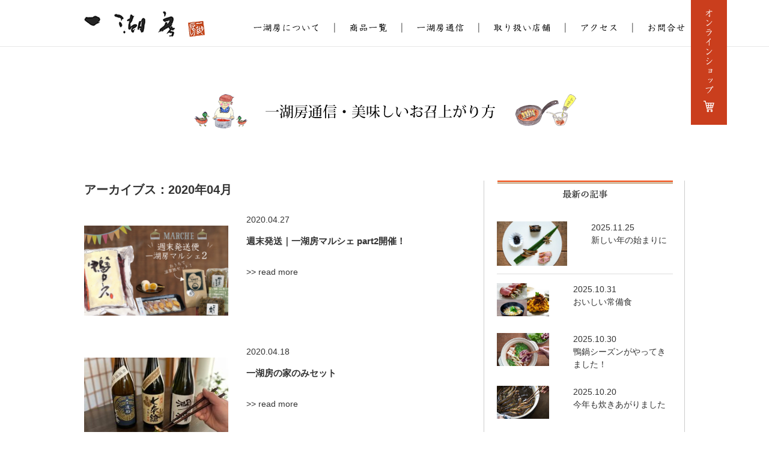

--- FILE ---
content_type: text/html; charset=UTF-8
request_url: https://www.ikkobou.com/recipe/2020/04
body_size: 5445
content:
<!DOCTYPE html>
<html lang="ja">
<head>
<meta charset="UTF-8">
<meta http-equiv="X-UA-Compatible" content="IE=edge">
<title>4月, 2020 | 一湖房</title>
<meta name="viewport" content="width=device-width,initial-scale=1.0">

<link rel="stylesheet" type="text/css" href="https://www.ikkobou.com/cms/wp-content/themes/ikkobou2016/style.css">


<!-- All in One SEO Pack 2.3.11 by Michael Torbert of Semper Fi Web Design[117,139] -->
<meta name="robots" content="noindex,follow" />

<link rel="canonical" href="https://www.ikkobou.com/recipe/2020/04" />
			<script>
			(function(i,s,o,g,r,a,m){i['GoogleAnalyticsObject']=r;i[r]=i[r]||function(){
			(i[r].q=i[r].q||[]).push(arguments)},i[r].l=1*new Date();a=s.createElement(o),
			m=s.getElementsByTagName(o)[0];a.async=1;a.src=g;m.parentNode.insertBefore(a,m)
			})(window,document,'script','//www.google-analytics.com/analytics.js','ga');

			ga('create', 'G-0LY9SH46LD', 'auto');
			
			ga('send', 'pageview');
			</script>
<!-- /all in one seo pack -->
		<script type="text/javascript">
			window._wpemojiSettings = {"baseUrl":"https:\/\/s.w.org\/images\/core\/emoji\/72x72\/","ext":".png","source":{"concatemoji":"https:\/\/www.ikkobou.com\/cms\/wp-includes\/js\/wp-emoji-release.min.js?ver=4.5.10"}};
			!function(a,b,c){function d(a){var c,d,e,f=b.createElement("canvas"),g=f.getContext&&f.getContext("2d"),h=String.fromCharCode;if(!g||!g.fillText)return!1;switch(g.textBaseline="top",g.font="600 32px Arial",a){case"flag":return g.fillText(h(55356,56806,55356,56826),0,0),f.toDataURL().length>3e3;case"diversity":return g.fillText(h(55356,57221),0,0),c=g.getImageData(16,16,1,1).data,d=c[0]+","+c[1]+","+c[2]+","+c[3],g.fillText(h(55356,57221,55356,57343),0,0),c=g.getImageData(16,16,1,1).data,e=c[0]+","+c[1]+","+c[2]+","+c[3],d!==e;case"simple":return g.fillText(h(55357,56835),0,0),0!==g.getImageData(16,16,1,1).data[0];case"unicode8":return g.fillText(h(55356,57135),0,0),0!==g.getImageData(16,16,1,1).data[0]}return!1}function e(a){var c=b.createElement("script");c.src=a,c.type="text/javascript",b.getElementsByTagName("head")[0].appendChild(c)}var f,g,h,i;for(i=Array("simple","flag","unicode8","diversity"),c.supports={everything:!0,everythingExceptFlag:!0},h=0;h<i.length;h++)c.supports[i[h]]=d(i[h]),c.supports.everything=c.supports.everything&&c.supports[i[h]],"flag"!==i[h]&&(c.supports.everythingExceptFlag=c.supports.everythingExceptFlag&&c.supports[i[h]]);c.supports.everythingExceptFlag=c.supports.everythingExceptFlag&&!c.supports.flag,c.DOMReady=!1,c.readyCallback=function(){c.DOMReady=!0},c.supports.everything||(g=function(){c.readyCallback()},b.addEventListener?(b.addEventListener("DOMContentLoaded",g,!1),a.addEventListener("load",g,!1)):(a.attachEvent("onload",g),b.attachEvent("onreadystatechange",function(){"complete"===b.readyState&&c.readyCallback()})),f=c.source||{},f.concatemoji?e(f.concatemoji):f.wpemoji&&f.twemoji&&(e(f.twemoji),e(f.wpemoji)))}(window,document,window._wpemojiSettings);
		</script>
		<style type="text/css">
img.wp-smiley,
img.emoji {
	display: inline !important;
	border: none !important;
	box-shadow: none !important;
	height: 1em !important;
	width: 1em !important;
	margin: 0 .07em !important;
	vertical-align: -0.1em !important;
	background: none !important;
	padding: 0 !important;
}
</style>
<script type='text/javascript' src='//ajax.googleapis.com/ajax/libs/jquery/1.11.3/jquery.min.js'></script>
<script type='text/javascript' src='//code.jquery.com/jquery-migrate-1.2.1.min.js'></script>
<link rel='https://api.w.org/' href='https://www.ikkobou.com/wp-json/' />
<!--[if lt IE 9]>
<script src="https://oss.maxcdn.com/libs/html5shiv/3.7.2/html5shiv.js" type="text/javascript"></script>
<script src="https://oss.maxcdn.com/libs/respond.js/1.4.2/respond.min.js" type="text/javascript"></script>
<![endif]-->

<script  src="https://www.ikkobou.com/cms/wp-content/themes/ikkobou2016/js/setting.js" language="javascript"></script>
<script type="text/javascript" src="//webfonts.sakura.ne.jp/js/sakura.js"></script> 
</head>

<body class="archive date elementor-default" id="top">
<div id="fb-root"></div>
<script>(function(d, s, id) {
  var js, fjs = d.getElementsByTagName(s)[0];
  if (d.getElementById(id)) return;
  js = d.createElement(s); js.id = id;
  js.src = "//connect.facebook.net/ja_JP/sdk.js#xfbml=1&version=v2.3";
  fjs.parentNode.insertBefore(js, fjs);
}(document, 'script', 'facebook-jssdk'));</script>
<div class="container">


<header>
<div class="wrap PC">
<h1><a href="https://www.ikkobou.com/" rel="home"><img src="https://www.ikkobou.com/cms/wp-content/themes/ikkobou2016/images/logo.png" alt="一湖房"/></a></h1>
<h2 class="headerFix"><a href="http://shop.ikkobou.com/" target="_blank"><img src="https://www.ikkobou.com/cms/wp-content/themes/ikkobou2016/images/btn_shop.png"  alt="一湖房オンラインショップ　ご購入はこちら"></a></h2>
<nav class="gNav">
<div class="menu-gnav-container"><ul id="menu-gnav" class="menu"><li id="menu-item-8" class="gNav01 menu-item menu-item-type-post_type menu-item-object-page menu-item-8"><a href="https://www.ikkobou.com/about">一湖房について</a></li>
<li id="menu-item-35" class="gNav02 menu-item menu-item-type-custom menu-item-object-custom menu-item-35"><a href="http://www.ikkobou.com/productall">商品紹介（オンラインショップ）</a></li>
<li id="menu-item-36" class="gNav03 menu-item menu-item-type-post_type menu-item-object-page menu-item-36"><a href="https://www.ikkobou.com/recipe">一湖房通信・お召上がり方</a></li>
<li id="menu-item-38" class="gNav04 menu-item menu-item-type-post_type menu-item-object-page menu-item-38"><a href="https://www.ikkobou.com/store">取り扱い店舗</a></li>
<li id="menu-item-37" class="gNav05 menu-item menu-item-type-post_type menu-item-object-page menu-item-37"><a href="https://www.ikkobou.com/access">店舗アクセス</a></li>
<li id="menu-item-42" class="gNav06 menu-item menu-item-type-post_type menu-item-object-page menu-item-42"><a href="https://www.ikkobou.com/contact">お問合わせ</a></li>
</ul></div></nav>
</div><!--wrap-->

<div id="SPmenu">
<h1><a href="https://www.ikkobou.com/" rel="home"><img src="https://www.ikkobou.com/cms/wp-content/themes/ikkobou2016/images/logo.png" alt="一湖房"/></a></h1>
<p class="shopBTN"><a href="http://shop.ikkobou.com/"></a></p>
<p class="menuBTN"></p>
<nav class="mNav">
<div class="menu-mnav-container"><ul id="menu-mnav" class="menu"><li id="menu-item-55" class="menu-item menu-item-type-custom menu-item-object-custom menu-item-home menu-item-55"><a href="http://www.ikkobou.com/">トップページ</a></li>
<li id="menu-item-56" class="menu-item menu-item-type-post_type menu-item-object-page menu-item-56"><a href="https://www.ikkobou.com/about">一湖房について</a></li>
<li id="menu-item-57" class="menu-item menu-item-type-custom menu-item-object-custom menu-item-57"><a href="http://shop.ikkobou.com/">商品紹介（オンラインショップ）</a></li>
<li id="menu-item-58" class="menu-item menu-item-type-post_type menu-item-object-page menu-item-58"><a href="https://www.ikkobou.com/recipe">一湖房通信・お召上がり方</a></li>
<li id="menu-item-59" class="menu-item menu-item-type-post_type menu-item-object-page menu-item-59"><a href="https://www.ikkobou.com/access">店舗アクセス</a></li>
<li id="menu-item-60" class="menu-item menu-item-type-post_type menu-item-object-page menu-item-60"><a href="https://www.ikkobou.com/store">取り扱い店舗</a></li>
<li id="menu-item-61" class="menu-item menu-item-type-post_type menu-item-object-page menu-item-61"><a href="https://www.ikkobou.com/policy">プライバシーポリシー</a></li>
<li id="menu-item-62" class="menu-item menu-item-type-post_type menu-item-object-page menu-item-62"><a href="https://www.ikkobou.com/company">会社概要</a></li>
<li id="menu-item-63" class="menu-item menu-item-type-post_type menu-item-object-page menu-item-63"><a href="https://www.ikkobou.com/contact">お問合わせ</a></li>
</ul></div></nav>

</div><!--SPmenu-->
</header>
<div class="contents category recipe">
<div class="lead">
<h1><img src="https://www.ikkobou.com/cms/wp-content/themes/ikkobou2016/images/ttl_recipe.png" alt="一湖房通信・美味しいお召上がり方" class="PC"><em class="SP">一湖房通信・美味しいお召上がり方</em></h1>
</div><!--lead-->

<div class="col2">
<main id="main">
<h1>アーカイブス：2020年04月</h1>


<div class="entries">
<dl>
<dt class="thumbnail"><a href="https://www.ikkobou.com/recipe/post02_202004271193"><img width="300" height="190" src="https://www.ikkobou.com/cms/wp-content/uploads/2020/04/mainimg54-300x190.png" class="attachment-post-thumbnail size-post-thumbnail wp-post-image" alt="mainimg54" srcset="https://www.ikkobou.com/cms/wp-content/uploads/2020/04/mainimg54-300x190.png 300w, https://www.ikkobou.com/cms/wp-content/uploads/2020/04/mainimg54.png 392w" sizes="(max-width: 300px) 100vw, 300px" /></a></dt>
<dd>
<p class="date">2020.04.27</p>
<p class="title"><a href="https://www.ikkobou.com/recipe/post02_202004271193">週末発送｜一湖房マルシェ part2開催！</a></p>
<p class="link"><a href="https://www.ikkobou.com/recipe/post02_202004271193">&gt;&gt; read more</a></p>
</dd>
</dl>
<!-- end .entries --></div>


<div class="entries">
<dl>
<dt class="thumbnail"><a href="https://www.ikkobou.com/recipe/post02_202004181179"><img width="300" height="190" src="https://www.ikkobou.com/cms/wp-content/uploads/2020/04/453c02596dd828e84c20505280cf63c1-300x190.jpg" class="attachment-post-thumbnail size-post-thumbnail wp-post-image" alt="あゆ・酒" /></a></dt>
<dd>
<p class="date">2020.04.18</p>
<p class="title"><a href="https://www.ikkobou.com/recipe/post02_202004181179">一湖房の家のみセット</a></p>
<p class="link"><a href="https://www.ikkobou.com/recipe/post02_202004181179">&gt;&gt; read more</a></p>
</dd>
</dl>
<!-- end .entries --></div>


<div class="entries">
<dl>
<dt class="thumbnail"><a href="https://www.ikkobou.com/recipe/post02_202004011163"><img width="300" height="190" src="https://www.ikkobou.com/cms/wp-content/uploads/2020/04/6ecd9a717486fd7a1c0ff5d8ac00a4f5-300x190.jpg" class="attachment-post-thumbnail size-post-thumbnail wp-post-image" alt="2020_4月の定期便" /></a></dt>
<dd>
<p class="date">2020.04.01</p>
<p class="title"><a href="https://www.ikkobou.com/recipe/post02_202004011163">【送料無料】一湖房の美味しい季節商品セット</a></p>
<p class="link"><a href="https://www.ikkobou.com/recipe/post02_202004011163">&gt;&gt; read more</a></p>
</dd>
</dl>
<!-- end .entries --></div>

<!-- end #main --></main>

<div id="secondary">

<div id="sidebox-new">
<!-- 新着記事 -->
<div class="sidebar-title"><img src="https://www.ikkobou.com/cms/wp-content/themes/ikkobou2016/images/sttl_newpost.png" alt="最新の記事"></div>
<ul class="newPost01">
<li>
<a href="https://www.ikkobou.com/recipe/post02_202511251744" title="新しい年の始まりに">
<dl>
<dt><img width="300" height="190" src="https://www.ikkobou.com/cms/wp-content/uploads/2024/10/DSC01638-3-300x190.jpg" class="attachment-post-thumbnail size-post-thumbnail wp-post-image" alt="DSC01638-3" /></dt>
<dd>
<em>2025.11.25</em>
新しい年の始まりに</dd>
</dl>
</a>
</li>
<li>
<a href="https://www.ikkobou.com/recipe/post02_202510312249" title="おいしい常備食">
<dl>
<dt><img width="300" height="190" src="https://www.ikkobou.com/cms/wp-content/uploads/2025/10/b00ce16ddd7305c82e6edc9b3313da72-300x190.jpg" class="attachment-post-thumbnail size-post-thumbnail wp-post-image" alt="2025冷凍詰合せセットA" /></dt>
<dd>
<em>2025.10.31</em>
おいしい常備食</dd>
</dl>
</a>
</li>
<li>
<a href="https://www.ikkobou.com/recipe/post02_202510302228" title="鴨鍋シーズンがやってきました！">
<dl>
<dt><img width="300" height="190" src="https://www.ikkobou.com/cms/wp-content/uploads/2025/10/DSC01602-3-300x190.jpg" class="attachment-post-thumbnail size-post-thumbnail wp-post-image" alt="DSC01602-3" /></dt>
<dd>
<em>2025.10.30</em>
鴨鍋シーズンがやってきました！</dd>
</dl>
</a>
</li>
<li>
<a href="https://www.ikkobou.com/recipe/post02_202510202233" title="今年も炊きあがりました">
<dl>
<dt><img width="300" height="190" src="https://www.ikkobou.com/cms/wp-content/uploads/2024/10/IMG_5959-2-300x190.jpg" class="attachment-post-thumbnail size-post-thumbnail wp-post-image" alt="IMG_5959-2" /></dt>
<dd>
<em>2025.10.20</em>
今年も炊きあがりました</dd>
</dl>
</a>
</li>
</ul>

<p class="more"><a href="/recipe">もっとみる</a></p>
</div><!--sidebox-new-->

<div class="sidebox">
<div id="categories-2" class="widget widget_categories"><h2>カテゴリー</h2>		<ul>
	<li class="cat-item cat-item-2"><a href="https://www.ikkobou.com/recipe/category/post02" >おすすめ商品</a>
</li>
	<li class="cat-item cat-item-9"><a href="https://www.ikkobou.com/recipe/category/post06" >一湖房の美味しい定期便｜季節商品</a>
</li>
	<li class="cat-item cat-item-8"><a href="https://www.ikkobou.com/recipe/category/post05" >一湖房通信</a>
</li>
	<li class="cat-item cat-item-3"><a href="https://www.ikkobou.com/recipe/category/post03" >催事情報</a>
</li>
	<li class="cat-item cat-item-1"><a href="https://www.ikkobou.com/recipe/category/post01" >美味しいお召上がり方</a>
</li>
		</ul>
</div></div>

<div class="sidebox">
<div id="archives-2" class="widget widget_archive"><h2>アーカイブス</h2>		<ul>
			<li><a href='https://www.ikkobou.com/recipe/2025/11'>2025年11月</a></li>
	<li><a href='https://www.ikkobou.com/recipe/2025/10'>2025年10月</a></li>
	<li><a href='https://www.ikkobou.com/recipe/2025/09'>2025年9月</a></li>
	<li><a href='https://www.ikkobou.com/recipe/2025/06'>2025年6月</a></li>
	<li><a href='https://www.ikkobou.com/recipe/2025/05'>2025年5月</a></li>
	<li><a href='https://www.ikkobou.com/recipe/2025/03'>2025年3月</a></li>
	<li><a href='https://www.ikkobou.com/recipe/2024/11'>2024年11月</a></li>
	<li><a href='https://www.ikkobou.com/recipe/2024/10'>2024年10月</a></li>
	<li><a href='https://www.ikkobou.com/recipe/2024/09'>2024年9月</a></li>
	<li><a href='https://www.ikkobou.com/recipe/2024/08'>2024年8月</a></li>
	<li><a href='https://www.ikkobou.com/recipe/2024/05'>2024年5月</a></li>
	<li><a href='https://www.ikkobou.com/recipe/2024/04'>2024年4月</a></li>
	<li><a href='https://www.ikkobou.com/recipe/2024/02'>2024年2月</a></li>
	<li><a href='https://www.ikkobou.com/recipe/2023/10'>2023年10月</a></li>
	<li><a href='https://www.ikkobou.com/recipe/2023/09'>2023年9月</a></li>
	<li><a href='https://www.ikkobou.com/recipe/2023/06'>2023年6月</a></li>
	<li><a href='https://www.ikkobou.com/recipe/2023/04'>2023年4月</a></li>
	<li><a href='https://www.ikkobou.com/recipe/2023/03'>2023年3月</a></li>
	<li><a href='https://www.ikkobou.com/recipe/2022/11'>2022年11月</a></li>
	<li><a href='https://www.ikkobou.com/recipe/2021/08'>2021年8月</a></li>
	<li><a href='https://www.ikkobou.com/recipe/2021/06'>2021年6月</a></li>
	<li><a href='https://www.ikkobou.com/recipe/2021/04'>2021年4月</a></li>
	<li><a href='https://www.ikkobou.com/recipe/2021/03'>2021年3月</a></li>
	<li><a href='https://www.ikkobou.com/recipe/2021/01'>2021年1月</a></li>
	<li><a href='https://www.ikkobou.com/recipe/2020/12'>2020年12月</a></li>
	<li><a href='https://www.ikkobou.com/recipe/2020/09'>2020年9月</a></li>
	<li><a href='https://www.ikkobou.com/recipe/2020/08'>2020年8月</a></li>
	<li><a href='https://www.ikkobou.com/recipe/2020/06'>2020年6月</a></li>
	<li><a href='https://www.ikkobou.com/recipe/2020/05'>2020年5月</a></li>
	<li><a href='https://www.ikkobou.com/recipe/2020/04'>2020年4月</a></li>
	<li><a href='https://www.ikkobou.com/recipe/2020/03'>2020年3月</a></li>
	<li><a href='https://www.ikkobou.com/recipe/2020/02'>2020年2月</a></li>
	<li><a href='https://www.ikkobou.com/recipe/2019/11'>2019年11月</a></li>
	<li><a href='https://www.ikkobou.com/recipe/2019/09'>2019年9月</a></li>
	<li><a href='https://www.ikkobou.com/recipe/2019/08'>2019年8月</a></li>
	<li><a href='https://www.ikkobou.com/recipe/2019/07'>2019年7月</a></li>
	<li><a href='https://www.ikkobou.com/recipe/2019/06'>2019年6月</a></li>
	<li><a href='https://www.ikkobou.com/recipe/2019/05'>2019年5月</a></li>
	<li><a href='https://www.ikkobou.com/recipe/2019/04'>2019年4月</a></li>
	<li><a href='https://www.ikkobou.com/recipe/2019/02'>2019年2月</a></li>
	<li><a href='https://www.ikkobou.com/recipe/2019/01'>2019年1月</a></li>
	<li><a href='https://www.ikkobou.com/recipe/2018/10'>2018年10月</a></li>
	<li><a href='https://www.ikkobou.com/recipe/2018/08'>2018年8月</a></li>
	<li><a href='https://www.ikkobou.com/recipe/2018/07'>2018年7月</a></li>
	<li><a href='https://www.ikkobou.com/recipe/2018/06'>2018年6月</a></li>
	<li><a href='https://www.ikkobou.com/recipe/2018/05'>2018年5月</a></li>
	<li><a href='https://www.ikkobou.com/recipe/2018/03'>2018年3月</a></li>
	<li><a href='https://www.ikkobou.com/recipe/2018/01'>2018年1月</a></li>
	<li><a href='https://www.ikkobou.com/recipe/2017/11'>2017年11月</a></li>
	<li><a href='https://www.ikkobou.com/recipe/2017/09'>2017年9月</a></li>
	<li><a href='https://www.ikkobou.com/recipe/2017/07'>2017年7月</a></li>
	<li><a href='https://www.ikkobou.com/recipe/2017/06'>2017年6月</a></li>
	<li><a href='https://www.ikkobou.com/recipe/2017/04'>2017年4月</a></li>
	<li><a href='https://www.ikkobou.com/recipe/2017/03'>2017年3月</a></li>
	<li><a href='https://www.ikkobou.com/recipe/2017/02'>2017年2月</a></li>
	<li><a href='https://www.ikkobou.com/recipe/2017/01'>2017年1月</a></li>
	<li><a href='https://www.ikkobou.com/recipe/2016/12'>2016年12月</a></li>
	<li><a href='https://www.ikkobou.com/recipe/2016/11'>2016年11月</a></li>
	<li><a href='https://www.ikkobou.com/recipe/2016/09'>2016年9月</a></li>
	<li><a href='https://www.ikkobou.com/recipe/2016/08'>2016年8月</a></li>
	<li><a href='https://www.ikkobou.com/recipe/2016/07'>2016年7月</a></li>
	<li><a href='https://www.ikkobou.com/recipe/2016/06'>2016年6月</a></li>
	<li><a href='https://www.ikkobou.com/recipe/2016/05'>2016年5月</a></li>
	<li><a href='https://www.ikkobou.com/recipe/2016/04'>2016年4月</a></li>
	<li><a href='https://www.ikkobou.com/recipe/2016/03'>2016年3月</a></li>
	<li><a href='https://www.ikkobou.com/recipe/2016/02'>2016年2月</a></li>
	<li><a href='https://www.ikkobou.com/recipe/2016/01'>2016年1月</a></li>
	<li><a href='https://www.ikkobou.com/recipe/2015/12'>2015年12月</a></li>
	<li><a href='https://www.ikkobou.com/recipe/2015/11'>2015年11月</a></li>
	<li><a href='https://www.ikkobou.com/recipe/2015/10'>2015年10月</a></li>
		</ul>
		</div></div>

</div>
<!-- /  サイドバー  --></div><!--col2-->
</div><!--contents-->

</div><!--container-->

</div><!--container-->

<footer>
<div class="wrap">
<div class="link">
<div class="menu-fnav-container"><ul id="menu-fnav" class="menu"><li id="menu-item-43" class="menu-item menu-item-type-post_type menu-item-object-page menu-item-43"><a href="https://www.ikkobou.com/policy">プライバシーポリシー</a></li>
<li id="menu-item-44" class="menu-item menu-item-type-post_type menu-item-object-page menu-item-44"><a href="https://www.ikkobou.com/company">会社概要</a></li>
<li id="menu-item-45" class="menu-item menu-item-type-post_type menu-item-object-page menu-item-45"><a href="https://www.ikkobou.com/contact">お問合わせ</a></li>
</ul></div><!--<p><a href="http://www.club-wakka.com/" target="_blank"><img src="https://www.ikkobou.com/cms/wp-content/themes/ikkobou2016/images/logo_wakka.png" alt="お取り寄せ グルメサイト【わっか】"></a></p>-->
<div id="pageTop"><a href="#top"><img src="https://www.ikkobou.com/cms/wp-content/themes/ikkobou2016/images/btn_totop.png" alt="To Top"></a></div>
</div><!--link-->

<div class="data">
<h1>株式会社 一湖房</h1>
<ul>
<li>〒526-0024滋賀県長浜市三ツ矢元町11-20</li>
<li>TEL（0749）65-3978 &nbsp;｜&nbsp; FAX（0749）65-1628</li>
</ul>
<p><a href="/?p=109">&gt;&gt; 書坊/秀蓮</a></p>
</div><!--data-->

<div class="copyright">
<p>(C)ikkobou All rights reserved.
<em>※当サイトに記載されている内容の無断転用を禁じます。無断で加工・転載などを行うと著作権法に基づく処罰の対象になる場合がございます。</em></p>
</div>

</div><!--wrap-->
</footer>



<!--<div class="footerFix">
<a href="https://shop.ikkobou.com/smartphone/page14.html" target="_blank">
<dl>
<dt><img src="https://www.ikkobou.com/cms/wp-content/themes/ikkobou2016/images/sample08.jpg"  alt=""></dt>
<dd><font color="#FF3300">◀︎ </font>毎月、その時期に召し上がっていただきたい、思わず口福になる品物をお届けいたします　詳細はコチラ＞＞</dd>
</dl>
</a>
</div>
-->

<!--<div class="footerFix">
<a href="/product115" target="_blank">
<dl>
<dt><img src="https://www.ikkobou.com/cms/wp-content/themes/ikkobou2016/images/sample07.jpg"  alt=""></dt>
<dd><font color="#FF3300">◀︎ </font>毎年ご好評いただいてます冬限定の一湖房の合鴨鍋セットが登場しております。　詳細はコチラ＞＞</dd>
</dl>
</a>
</div>-->



<div class="footerFix">
<a href="https://shop.ikkobou.com/shopbrand/ct19/" target="_blank">
<dl>
<dt><img src="https://www.ikkobou.com/cms/wp-content/themes/ikkobou2016/images/sample10.png"  alt=""></dt>
<dd><font color="#FF3300">◀︎ </font>「一湖房のギフト」お世話になっているあの方に心を込めてお届けいたします。　詳細はコチラ＞＞</dd>
</dl>
</a>
</div>

<!--footer_bottom-->

<script type='text/javascript' src='https://www.ikkobou.com/cms/wp-includes/js/wp-embed.min.js?ver=4.5.10'></script>

<script>
  (function(i,s,o,g,r,a,m){i['GoogleAnalyticsObject']=r;i[r]=i[r]||function(){
  (i[r].q=i[r].q||[]).push(arguments)},i[r].l=1*new Date();a=s.createElement(o),
  m=s.getElementsByTagName(o)[0];a.async=1;a.src=g;m.parentNode.insertBefore(a,m)
  })(window,document,'script','https://www.google-analytics.com/analytics.js','ga');

  ga('create', 'UA-11948204-1', 'auto');
  ga('send', 'pageview');

</script>

</body>
</html>

--- FILE ---
content_type: text/css
request_url: https://www.ikkobou.com/cms/wp-content/themes/ikkobou2016/style.css
body_size: 7850
content:
@charset "UTF-8";
/*
Theme Name: IKKOBOU theme 2016
Theme URI: 
Description: template
Version: 2.1
Author: 
*/

/* ==============================

20161121　02:00　sana

1:Common Style
2:base Style
3:HOME 
4:Contents Style

============================== */

/*
★SAKURA web font

＊明朝設定
font-family: "Ryumin Medium KL","リュウミン M-KL",
"游明朝", YuMincho, "ヒラギノ明朝 ProN W3", "Hiragino Mincho ProN", "HG明朝E", "ＭＳ Ｐ明朝", "ＭＳ 明朝", serif;

＊ゴシック設定
font-family: "ヒラギノ角ゴ ProN W3", "Hiragino Kaku Gothic ProN", "メイリオ", Meiryo,Helvetica, Verdana, Roboto, "Droid Sans", "ＭＳ Ｐゴシック", sans-serif;

*/

/*==========================================================
1:Common Style
==========================================================*/
* { -webkit-box-sizing: border-box; -moz-box-sizing: border-box; box-sizing: border-box;
font-family: "ヒラギノ角ゴ ProN W3", "Hiragino Kaku Gothic ProN", "メイリオ", Meiryo,Helvetica, Verdana, Roboto, "Droid Sans", "ＭＳ Ｐゴシック", sans-serif; word-wrap: break-word;}
html { -webkit-text-size-adjust: 100%; -ms-text-size-adjust: 100%; }
body{-webkit-text-size-adjust: 100%;}
header, footer, nav, section, article, figure, aside, main { display: block; }
body { margin: 0; padding: 0; background: #fff; color: #333; font-size: 14px; line-height: 1.5; }
h1, h2, h3, h4, h5, h6 { font-size: 100%; font-weight: normal; margin: 0; padding: 0; }
p, ul, ol, dl, table, pre, dl ,li , dt, dd { margin: 0; padding: 0; }
img { border: none; vertical-align: text-bottom; }
table img { vertical-align: bottom; }
a img {border: none;}
ul,ol{ list-style:none;}
em , strong{ font-style:normal; font-weight:normal;}
table { font-size: 100%; padding: 0;border-collapse: collapse;border-spacing: 0;}
th { font-weight: normal; }
th, td { padding: 0; text-align: left; }
table ul, table ol, table dl, table table, table p { margin-top: 0; }
blockquote { border-left: #eee solid 5px; margin: 0.5em 0 0.5em 20px; padding: 0 0 0 20px; }
pre { font-size: 15px; max-width: 100%; overflow: auto; padding: 15px; }
abbr, acronym { border-bottom: 1px dotted #666; cursor: help; }
sup, sub { font-size: 75%; height: 0; line-height: 0; position: relative; vertical-align: baseline; }
sup { bottom: 1ex; }
sub { top: .5ex; }
embed, iframe, object { max-width: 100%; }
/*form*/
button, input, select, textarea { box-sizing: border-box; max-width: 100%; font-size: 100%; margin: 0; vertical-align: baseline; *vertical-align: middle;}
button, input[type="button"], input[type="reset"], input[type="submit"] { background: #f8b551;  color:#fff;
-webkit-appearance: none;	-moz-appearance: none;appearance: none; cursor: pointer;border-radius: 3px; border: 1px solid #ccc; 
font-size: 14px; line-height: 1; padding: .6em 1em .4em; }
button:hover, input[type="button"]:hover, input[type="reset"]:hover, input[type="submit"]:hover { background: #999; }
button:focus, input[type="button"]:focus, input[type="reset"]:focus, input[type="submit"]:focus, button:active, input[type="button"]:active, input[type="reset"]:active, input[type="submit"]:active { border-color: #aaa #bbb #bbb #bbb; box-shadow: inset 0 -1px 0 rgba(255, 255, 255, 0.5), inset 0 2px 5px rgba(0, 0, 0, 0.15); }
input[type="checkbox"], input[type="radio"] { padding: 5px; border:1px solid #aaa; }
input[type="search"] { -webkit-appearance: textfield; -webkit-box-sizing: content-box; -moz-box-sizing: content-box; box-sizing: content-box; }
input[type="search"]::-webkit-search-decoration {
-webkit-appearance: none;}
button::-moz-focus-inner, input::-moz-focus-inner {
border: 0;padding: 0;}
input[type="text"], input[type="email"],input[type="tel"], input[type="url"], input[type="password"], input[type="search"], textarea { color: #666; border: 1px solid #ccc; border-radius: 3px; }
input[type="text"]:focus, input[type="email"]:focus,input[type="tel"]:focus, input[type="url"]:focus, input[type="password"]:focus, input[type="search"]:focus, textarea:focus { color: #111; }
input[type="text"], input[type="email"],input[type="tel"], input[type="url"], input[type="password"], input[type="search"] { padding: 3px; }
textarea { overflow: auto; padding-left: 3px; vertical-align: top; }
/* .wp-caption*/
.wp-caption { border: none; text-align: left; background-color: transparent; margin-top: 20px; border-radius: 0; max-width: 100%; }
.wp-caption-text { margin-top: 5px; font-size: 85%; line-height: 1.4; text-align: left; }

/*.error etc*/
.error, .require, .attention { color: #b70000; }
hr { border: 0; height: 0; clear: both; border-top: 1px solid rgba(0, 0, 0, 0.1); border-bottom: 1px solid rgba(255, 255, 255, 0.4); }

/*LINK*/
a{ text-decoration:none; color:#333;}
a, a img{
	-webkit-transition: All 0.5s ease;-moz-transition: All 0.5s ease;-o-transition: All 0.5s ease;-ms-transition: All 0.5s ease;transition: All 0.5s ease;}
.pageNav a{-webkit-transition: none;-moz-transition: none;-o-transition: none;-ms-transition: none;transition: none;}

/*HOVER*/
a:hover{ color:#FF3F00;}
a:hover img,a:hover{opacity:0.9;}

.home a {color:#333;}
.home a:hover{ color:#ff4000;}

/*記事本文リンクカラー*/
.entry-content a{ color:#FF3F00;}
.entry-content a:hover{ color:#FA765E; text-decoration: underline;}

/*==========================================================
2:base Style
==========================================================*/
body{ position: relative;}
.container{ width:100%; height:100%; position:relative; z-index:10;}
.wrap{ width:1000px; margin:0 auto; position:relative;}
.contents{ width:1000px;margin:10px auto; min-height:200px; overflow:hidden; }
/*IMAGE+DATA・PCorSP*/
.SP{ display:none; }
.PC{ display:block;}
p.CENTER { text-align:center;}
p.RIGHT { float:right; padding:0 0 10px 20px;}
p.LEFT { float:left; padding:0 20px 10px 0;}

/*PCのみ*/
@media screen and (min-width:737px) {
body{ width:100%; min-width:1200px;}
.col2{ width:1000px;margin:0 auto 20px;  background:url(images/bg_2col.png) repeat-y top right;overflow:hidden;}
/**/}

@media screen and (max-width:736px) {
body{ min-width:100%;}
.wrap{ width:100%; min-width:320px}
.contents{ width:100%; margin:0 auto; }
.col2{ width:100%; background:none;}
/*toTOP*/
.toTop{ width:100%; margin:0 auto; }
.toTop a{ position:static; float:right;}
/*IMAGE*/
.PC{ display:none; }
.SP{ display:block; }
p.CENTER ,
p.RIGHT,
p.LEFT { float:none; clear:both; width:90%; margin:0 auto; text-align:center; padding:0 0 10px 0;}
p.CENTER img,
p.RIGHT img,
p.LEFT img{ display:block;}

/**/}

/*HEADER
==========================================================*/

/*PCのみ*/
@media screen and (min-width:737px) {
header{ height:78px; border-bottom:1px solid #e8e8e8; background: rgba(255,255,255,0.70); width:100%;}
header .wrap{ }
header h1{ float:left; margin:8px 0 0 0;}
header h2{ position:fixed; top:78px; right:0px; z-index:1000;}
/*gNav*/
header .gNav{float:right; display:block; padding:30px 0  0 0;}
.menu-gnav-container{ width:724px; margin:0 auto; overflow:hidden;}
.menu-gnav-container ul li{ float:left; height:30px; }
.menu-gnav-container ul li a{ display:block; height:30px;text-indent:-999em;}
.gNav01 a{ background:url(images/gnav01.png) no-repeat left top; width:140px;}
.gNav02 a{ background:url(images/gnav02.png) no-repeat left top; width:112px;}
.gNav03 a{ background:url(images/gnav03.png) no-repeat left top; width:128px;}
.gNav04 a{ background:url(images/gnav04.png) no-repeat left top; width:144px;}
.gNav05 a{ background:url(images/gnav05.png) no-repeat left top; width:112px;}
.gNav06 a{ background:url(images/gnav06.png) no-repeat left top; width:88px;}
.gNav01 a:hover{ background:url(images/gnav01_o.png) no-repeat left top; width:140px;}
.gNav02 a:hover{ background:url(images/gnav02_o.png) no-repeat left top; width:112px;}
.gNav03 a:hover{ background:url(images/gnav03_o.png) no-repeat left top; width:128px;}
.gNav04 a:hover{ background:url(images/gnav04_o.png) no-repeat left top; width:144px;}
.gNav05 a:hover{ background:url(images/gnav05_o.png) no-repeat left top; width:112px;}
.gNav06 a:hover{ background:url(images/gnav06_o.png) no-repeat left top; width:88px;}
#SPmenu{ display:none;}
.mNav{ display:none;}
/**/}
@media screen and (min-width:1250px) {
header h2{ position:fixed; top:0; right:70px;}
/**/}

@media screen and (max-width:736px) {
/*HEADER*/
header{ height:47px;}
header .wrap{}
header h1{ padding:3px 0 0 10px ; position:absolute; top:0; left:0;} 
header h1 img{ height:40px;}
header h2{ display:none;}
/*gNav*/
.gNav{ display:none;}
/*SP MENU BTN*/
#SPmenu{ display:block; width:100%; height:50px; z-index:100;}
.menuBTN{ display:block; background:#000 url(images/sp/btn_menu.png) no-repeat center center; background-size:100%;
width:20%; max-width:50px;  height:47px; position:absolute; top:0; right:0;}
.shopBTN{ display:block; background:#000 url(images/sp/btn_shop.png) no-repeat center center; background-size:100%;
width:20%; max-width:50px;  height:47px;position:absolute; top:0; right:50px;}
.shopBTN a{ display:block;width:100%; max-width:50px;  height:47px;}
.menuBTN.active{ background:#000 url(images/sp/btn_menu_close.png) no-repeat center center ; background-size:100%;
width:20%;  max-width:50px; height:47px;}

/*mNav*/
header .mNav{ display:none; height:auto; background:#cbcbcb; margin:0; width:100%; position:absolute; top:47px;z-index:10000;}
header .mNav ul{ width:100%; margin:0 auto;border-right:none; }
header .mNav ul li{ text-align:left; line-height:1.5; width:100%; border-left:none; border-bottom:1px solid #fff;}
header .mNav ul li a{ display:block; padding:10px; background:url(images/sp/arrow01.png) no-repeat 98% center; background-size:auto 50%;}
header .mNav ul li.current_page_item a{ color:#fff; background:#CA3E1D; opacity:1;}

/**/}

/*FOOTER
==========================================================*/
footer{ clear:both; width:100%; border-top:1px solid #ccc; padding:24px 0 70px;}
footer .wrap{}
/*リンク*/
footer .link{ float:right;}
footer .link p{ text-align:right; margin:10px 0;}
/*フッターナビゲーション*/
.menu-fnav-container{}
.menu-fnav-container li{ display:inline-block; line-height:1;}
.menu-fnav-container ul li:first-child a{ border:none;}
.menu-fnav-container ul li a{ display:block; padding:0 10px; border-left:1px solid #ccc;}
/*情報*/
footer .data{ float:left;}
footer .data p{ margin:10px 0;}
/*コピーライト*/
footer .copyright{ clear:both; margin:10px 0;}
footer .copyright em{ display:block; font-size:12px; }

/*フッターに固定*/
.footerFix{position:fixed; bottom:0; left:0; overflow:hidden; z-index:1000;
width:100%; height:70px; background:rgba(0,0,0,0.80);color:#fff;}
.footerFix a{ color:#fff;}
.footerFix a:hover{ color:#ff4000;}
.footerFix dl{ width:1000px; margin:0 auto; display:table;}
.footerFix dt{ display:table-cell; vertical-align:middle;}
.footerFix dt img{ height:60px; margin:5px 0;}
.footerFix dd{  display:table-cell; padding:5px 20px;vertical-align:middle;}
/*PCのみ*/
@media screen and (min-width:737px) {
/*TO TOP*/
#pageTop { position: fixed;width: 60px; height: 81px; margin-left: 540px; left: 50%; bottom: 120px; z-index:1001;}
/**/}
@media screen and (max-width:736px) {
footer{ padding:10px 0 50px ;}
footer .wrap{  }
/*リンク*/
footer .link{ float:none; text-align:center;  border-bottom:1px solid #ccc; position:relative;}
footer .link p{ text-align:inherit; margin: 10px 0;}
/*フッターナビゲーション*/
.menu-fnav-container{ display:inline; }
.menu-fnav-container li{}
.menu-fnav-container ul li:first-child a{ }
.menu-fnav-container ul li a{ font-size:10px; padding:0 7px; }
/*情報*/
footer .data{ float:none; margin:10px 0; padding:0 5px; font-size:12px;}
footer .data p{ }
/*コピーライト*/
footer .copyright{  font-size:11px; padding:0 5px;}
footer .copyright em{  font-size:10px;}

/*フッターに固定*/
.footerFix{ min-height:35px; height:auto;}
.footerFix a{}
.footerFix dl{ width:100%;}
.footerFix dt{}
.footerFix dt img{ height:70px; margin:5px 0 10px;}
.footerFix dd{ padding:5px 5px 10px 7px; font-size:12px; line-height:1.4;}

/*TO TOP*/
#pageTop { position:absolute; width: 40px; height:auto; bottom:16px; right:10px; z-index:1001;}
#pageTop  img{ max-width:100%;}

/**/}


/*==========================================================
3:HOME 
==========================================================*/

/*SLIDER
==========================================================*/

@media screen and (max-width:1024px) {
/**/}

.home .sliderContents,
.home .sliderContents li,
.home .sliderContents li a{ display:block;
width: 100%; height: 695px; position:relative;
-webkit-background-size: cover;
-moz-background-size: cover;
-o-background-size: cover;
background-size: cover;
background-position: 50% 50%;
padding:0; margin:0;}
.home #slider{ position: relative; width: 100%; height: 695px; z-index:0; padding:0; margin:0;}
.home .s_bg01{ background: url(images/home/slider01.jpg) no-repeat;}
.home .s_bg02{ background: url(images/home/slider02.jpg) no-repeat;}
.home .s_bg03{ background: url(images/home/slider03.jpg) no-repeat;}
.home .s_bg04{ background: url(images/home/slider04.jpg) no-repeat;}
.home .s_bg05{ background: url(images/home/slider05.jpg) no-repeat;}
.home .s_bg06{ background: url(images/home/slider06.jpg) no-repeat;}
.home .s_bg07{ background: url(images/home/slider07.jpg) no-repeat;}
.home .s_bg08{ background: url(images/home/slider08.jpg) no-repeat;}
.home .s_bg09{ background: url(images/home/slider09.jpg) no-repeat;}
.home .s_bg10{ background: url(images/home/slider10.jpg) no-repeat;}
.home .s_bg11{ background: url(images/home/slider11.jpg) no-repeat;}
.home .s_bg12{ background: url(images/home/slider12.jpg) no-repeat;}
.home .s_bg13{ background: url(images/home/slider13.jpg) no-repeat;}
.home .s_bg14{ background: url(images/home/slider14.jpg) no-repeat;}
.home .s_bg15{ background: url(images/home/slider15.jpg) no-repeat;}
.home .s_bg16{ background: url(images/home/slider16.jpg) no-repeat;}
.home .s_bg17{ background: url(images/home/slider17.jpg) no-repeat;}

.home .sliderMessage{ position:relative; width:100%;}
.home .sliderMessage img { position:absolute; top:0; left:50%; margin-left:-500px; z-index:1000; height:600px;}
.home .sliderMessage img.SP{ display:none;}
.home .scrollIcon{ position:absolute; bottom: 100px;	left: 50%;	width: 50px;	height: 50px;	margin-left: -25px; z-index: 1;
	-webkit-animation: sdb 2s infinite;	animation: sdb 2s infinite;}
@-webkit-keyframes sdb {
0% {	-webkit-transform: translate(0, 0);}
20% {	-webkit-transform: translate(0px, 10px);}
40% {	-webkit-transform: translate(0, 0);}
60% {	-webkit-transform: translate(0px, 10px);}
80% {	-webkit-transform: translate(0, 0);}
}
@keyframes sdb {
0% {transform:  translate(0, 0);}
20% {transform: translate(0px, 10px);}
40% {transform: translate(0, 0);}
60% {transform: translate(0px, 10px);}
80% {transform: translate(0, 0);}
}

/*CONTENTS
==========================================================*/

.home .contents02{ width: 100%; padding:0 0 50px 0; position:relative; min-height:550px}
.home .contents02 dl{ width: 33.3%;}
.home .contents02 dl dt{ width: 100%;}
.home .contents02 dl dt img.PC{ max-width:100%; margin:0 auto;}
.home .contents02 dl.item01{ position:absolute; top:0; left:33.4%;}
.home .contents02 dl.item02{ position:absolute; top:0; left:0;}
.home .contents02 dl.item03{ position:absolute; top:0; left:66.7%;}
.home .contents02 dl dd{ padding:20px; text-align:center;}
/*★SAKURA web font*/
.home .contents02 dl dd p{ 
font-family: "Ryumin Medium KL","リュウミン M-KL",
"游明朝", YuMincho, "ヒラギノ明朝 ProN W3", "Hiragino Mincho ProN", "HG明朝E", "ＭＳ Ｐ明朝", "ＭＳ 明朝", serif;
}
.home .contents02 dl dd.item{ width:100%; padding:0;}

.home .contents02 .c_bg01{ background: url(images/home/cpic01.jpg) no-repeat; -webkit-background-size: cover; -moz-background-size: cover; -o-background-size: cover; background-size: cover; height: 280px; background-position: 50% 50%; }
.home .contents02 .c_bg02{ background: url(images/home/cpic02.jpg) no-repeat; -webkit-background-size: cover; -moz-background-size: cover; -o-background-size: cover; background-size: cover; height: 280px; background-position: 50% 50%; }
.home .contents02 .c_bg03{ background: url(images/home/cpic03.jpg) no-repeat; -webkit-background-size: cover; -moz-background-size: cover; -o-background-size: cover; background-size: cover; height: 280px; background-position: 50% 50%; }
.home .contents02 dl .transform {-webkit-transform: scale(1);transform: scale(1);-webkit-transition: all .3s ease-in-out;transition: all .3s ease-in-out;}
.home .contents02 dl figure:hover .transform {-webkit-transform: scale(1.2);transform: scale(1.2);}
.home .contents02 dl figure{position: relative;overflow: hidden;width: 100%;height: 280px; margin:0; padding:0;}
.home .contents02 dl figcaption{position: absolute;top: 0;left: 0;z-index: 2;width: 100%;height: 100%;-webkit-transition: .3s;transition: .3s;opacity: 0;}
.home .contents02 dl figure:hover figcaption{opacity: 1;}

/*MESSAGE AREA*/
.messageArea{ width: 100%; padding:0 0 50px; position:relative;}
.messageArea p{ margin: 1em 0;}
.messageArea a{ color:#FF3F00;}
.messageArea a:hover{ color:#FA765E; text-decoration: underline;}



@media screen and (max-width:736px) {
.home .sliderContents{ top:47px;width: 100%; height: 320px; position:relative;}
.home .sliderContents li{
width: 100%; height: 320px; position:relative;
-webkit-background-size: cover;
-moz-background-size: cover;
-o-background-size: cover;
background-size: cover;
background-position: 50% 50%;
padding:0; margin:0;}
.home #slider{ position: relative; width: 100%; height: 320px; z-index:0; padding:0; margin:0;}
.home .s_bg01{ background: url(images/home/slider01.jpg) no-repeat;}
.home .s_bg02{ background: url(images/home/slider02.jpg) no-repeat;}
.home .s_bg03{ background: url(images/home/slider03.jpg) no-repeat;}
.home .s_bg04{ background: url(images/home/slider04.jpg) no-repeat;}
.home .s_bg05{ background: url(images/home/slider05.jpg) no-repeat;}
.home .s_bg06{ background: url(images/home/slider06.jpg) no-repeat;}
.home .s_bg07{ background: url(images/home/slider07.jpg) no-repeat;}
.home .s_bg08{ background: url(images/home/slider08.jpg) no-repeat;}
.home .s_bg09{ background: url(images/home/slider09.jpg) no-repeat;}
.home .s_bg10{ background: url(images/home/slider10.jpg) no-repeat;}
.home .s_bg11{ background: url(images/home/slider11.jpg) no-repeat;}
.home .s_bg12{ background: url(images/home/slider12.jpg) no-repeat;}
.home .s_bg13{ background: url(images/home/slider13.jpg) no-repeat;}
.home .s_bg14{ background: url(images/home/slider14.jpg) no-repeat;}
.home .s_bg15{ background: url(images/home/slider15.jpg) no-repeat;}
.home .s_bg16{ background: url(images/home/slider16.jpg) no-repeat;}
.home .s_bg17{ background: url(images/home/slider17.jpg) no-repeat;}

.home .sliderMessage{ position:relative; width:100%;}
.home .sliderMessage img{position:absolute; top:0; left:0%; margin-left:0px; z-index:1000; height:320px;}
.home .sliderMessage img.PC{ display:none;}
.home .sliderMessage img.SP{ display:block;}

.home .scrollIcon{ position:absolute; bottom: 30px;	left: 50%;	width: 40px;	height: 40px;	margin-left: -20px; z-index: 1;
	-webkit-animation: sdb 2s infinite;	animation: sdb 2s infinite;}
.home .scrollIcon img{ width:100%; height:auto;}

.home .contents02{ width: 100%; padding:0 0 10px 0; min-height:inherit;}
.home .contents02 dl{ width: 100%; float:none;}
.home .contents02 dl img{ width: 100%;}
.home .contents02 dl.item01,
.home .contents02 dl.item02,
.home .contents02 dl.item03{ position:inherit;  margin:0; left:0;}
.home .contents02 dl dd{ padding:10px; text-align:left;}
.home .contents02 dl dd.item{ width:100%; padding:0; height: 240px; overflow:hidden;}

.home .contents02 .c_bg01{ background: url(images/home/cpic01.jpg) no-repeat; -webkit-background-size: cover; -moz-background-size: cover; -o-background-size: cover; background-size: cover; height: 280px; background-position: 50% 50%; }
.home .contents02 .c_bg02{ background: url(images/home/cpic02.jpg) no-repeat; -webkit-background-size: cover; -moz-background-size: cover; -o-background-size: cover; background-size: cover; height: 280px; background-position: 50% 50%; }
.home .contents02 .c_bg03{ background: url(images/home/cpic03.jpg) no-repeat; -webkit-background-size: cover; -moz-background-size: cover; -o-background-size: cover; background-size: cover; height: 280px; background-position: 50% 50%; }
.home .contents02 dl .transform {-webkit-transform: scale(1);transform: scale(1);-webkit-transition: all .3s ease-in-out;transition: all .3s ease-in-out;}
.home .contents02 dl figure:hover .transform {-webkit-transform: scale(1.2);transform: scale(1.2);}
.home .contents02 dl figure{position: relative;overflow: hidden;width: 100%;height: 280px; margin:0; padding:0;}
.home .contents02 dl figcaption{position: absolute;top: 0;left: 0;z-index: 2;width: 100%;height: 100%;-webkit-transition: .3s;transition: .3s;opacity: 0;}
.home .contents02 dl figure:hover figcaption{opacity: 1;}

	.messageArea{ width: 90%; padding:0; margin: 10px auto 20px;}

	/**/}


/*
==========================================================*/
/*CONTENTS*/
.contents01{ }
.contents01 .wrap{  }
.contents01 .inBox01{ overflow:hidden; }
.contents01 .inBox01 li{ float:left;}
.contents01 .inBox01 li a{ display:block;}
/*POST*/
.contents03{ clear:both;background:#F7F7F0; overflow:hidden;}
.contents03 h2{ text-align:center; padding:0 0 20px 0;}
.entries .date{ font-size:11px; float:left;}
.entries .category{ font-size:11px; float:right; color:#FF4000;}
.entries .title{ font-size:14px; font-weight:bold; color:#333; padding: 0; margin:0 0 10px 0 ; max-height:3em; overflow:hidden;}
.entries .excerpt{}
.entries a:hover{ text-decoration:underline; }
/*PCのみ*/
@media screen and (min-width:737px) {
.contents01{ padding:50px 0;}
.contents01 .inBox01 li a:hover img{ opacity:0;}
/*.contents01 .inBox01 li.link01{ background:url(images/home/btn01_o.png) no-repeat left top;}
.contents01 .inBox01 li.link02{ background:url(images/home/btn02_o.png) no-repeat left top;}
.contents01 .inBox01 li.link03{ background:url(images/home/btn03_o.png) no-repeat left top;}
.contents01 .inBox01 li.link04{ background:url(images/home/btn04_o.png) no-repeat left top;}*/
.contents01 .inBox01 li.link01{ background:url(images/home/btn011_o.png) no-repeat left top;}
.contents01 .inBox01 li.link02{ background:url(images/home/btn022_o.png) no-repeat left top;}
.contents01 .inBox01 li.link03{ background:url(images/home/btn033_o.png) no-repeat left top;}
.contents01 .inBox01 li.link04{ background:url(images/home/btn044_o.png) no-repeat left top;}
.contents01 .inBox01 li.link05{ background:url(images/home/btn055_o.png) no-repeat left top;}
.contents01 .inBox01 li.link06{ background:url(images/home/btn066_o.png) no-repeat left top;}

.contents04 .inBox01{ clear:both;overflow:hidden; margin:20px 0; padding:20px 0 0;}
.contents04 .inBox01 li{ float:left; width:333px;}
.contents04 .inBox01 li:nth-child(2){ width:334px;}
.contents04 .inBox01 li a{ display:block; width:333px; position:relative;}
.contents04 .inBox01 li a span{ position:absolute; z-index:10; width:220px; top:54px; left:100px; font-size:11px;}
.contents04 .inBox01 li:nth-child(3) a span{ left:110px;}

/*POST*/
.contents03{ border-top:1px solid #E5E5DB;padding:20px 0;}
.contents03 .wrap{ overflow:hidden; background:url(images/home/bg_entry.png) repeat-y left top; padding:0;}
.contents03  div.entries{ width: 333px; float: left; padding:0px 15px 10px; margin:0 0 10px 0;}
.contents03  div.entries:nth-child(3n+1){ clear:both;}
.contents03  div.entries:nth-child(4),
.contents03  div.entries:nth-child(5){ padding:0px 15px 0px;margin:0;}
.entries .thumbnail{ clear:both; margin:0 0 10px 0; padding:10px 0 0 0 ; width:303px; height:190px; overflow:hidden;}
.entries .thumbnail img{ width:240px; height:150px; margin:20px auto; display:block;}
/**/}

/*SPのみ*/
@media screen and (max-width:736px) {
.contents{ background:#fff;}
.contents01{ background:#fff; padding:20px 0;}
.contents01 .wrap{  }
.contents01 .inBox01{ }
/*.contents01 .inBox01 li{ width:25%; padding: 0; margin:0;}*/
.contents01 .inBox01 li{ width:33%; padding: 0; margin:0;}
.contents01 .inBox01 li img{ width:100%; height:auto;}
.contents01 .inBox01 li a{ }

.contents04 .inBox01{ clear:both; overflow:hidden; margin:0; padding:0;}
.contents04 .inBox01 li{ width:100%; height:auto; border-top:1px solid #dbdbdb;}
.contents04 .inBox01 li:first-child{ border-top:none;}
.contents04 .inBox01 li img{ width:100%; height:auto; }
.contents04 .inBox01 li a{ display:block; width:100%; position:relative;}
.contents04 .inBox01 li a span{ position:absolute; z-index:10; width:70%;  top:38%; left:20%; font-size:10px; line-height:1.2;}
/*POST*/
.contents03{ padding:10px 0;}
.contents03 h2{ width:100%;}
.contents03 h2 img{ width:100%;}
.contents03 .wrap{ font-size:12px;}
.contents03  div.entries{ width: 50%; float: left; padding:0px 5px 5px; margin:0 0 5px 0;}
.contents03  div.entries:nth-child(2n+1){ clear:both;}
.contents03  div.entries:nth-child(5),
.contents03  div.entries:nth-child(6){ display:none;}
.entries .thumbnail{ clear:both; margin:0 0 5px 0; padding:5px 0 0 0 ;  }
.entries .thumbnail img{ width:80%; height:auto; display:block; margin:0 auto;}
.entries .excerpt{}
/**/}

/*==========================================================
4:Contents Style
==========================================================*/
body.single{}
.lead h1 .SP{ display:none; }
.lead h1 .PC{ display:inline-block;}

/*PCのみ*/
@media screen and (min-width:737px) {
/*リード文*/
.lead{ padding:50px 0 60px; margin: 0; text-align:center;}
.lead h1{ }
/*レイアウト*/
#main{ width:666px; padding:0 23px 0 0 ;float:left;}
#secondary{ width:333px; padding:0 20px 0; float:right;}
#secondary h2{ margin:0 0 10px 0; }
/**/
.col1 #main{ width:100%; padding:0; float:none;}
/**/}

/*COMMON*/
/*サイド詳細*/
#secondary img{ max-width:100%;}
#secondary .sidebar-title,
#secondary ul dl{ overflow:hidden; padding:0 0 10px 0; margin:0 0 15px 0;}
#secondary ul dt{ width:40%; float:left;}
#secondary ul dd{ width:60%; float:right; padding:0 0 0 10px;}
#secondary ul dd em{ display:block;}
#secondary ul img{ height:auto;}
#secondary ul a:hover  dd{ text-decoration:underline;}
#sidebox-new{margin:0 0 50px 0;}
.sidebar-title{ text-align:center;}
/**/
#secondary .newPost01 li:first-child dl{border-bottom:1px solid #ddd; }
#secondary .newPost01 li:first-child dl dt{ width:50%;}
#secondary .newPost01 li:first-child dl dd{ width:50%;}
/**/
#secondary .more{ text-align:right;}
#secondary .more a{ background:url(images/arrow01.png) no-repeat left center; padding:0 0 0 10px;}
/**/
#secondary .sidebox{ margin:0 0 50px 0;}
#secondary .sidebox li{ }
#secondary .sidebox li a:before{ content:">> "}

#categories-2{}
#categories-2 h2{ background:url(images/sttl_category.png) no-repeat center top; text-indent:-999em; height:50px;}
#categories-2 li{ border-bottom:1px solid #ccc; padding:5px 0;}
#archives-2{}
#archives-2 h2{ background:url(images/sttl_archive.png) no-repeat center top; text-indent:-999em; height:50px;}
#archives-2 li{ border-bottom:1px dotted #ccc; padding:5px 0;}
/*エントリー*/
.entry-cat{ color:#D25928; font-weight:bold;}
.entry-title{ font-weight:bold; font-size:20px; padding:20px 0;}
.entry-content{ padding:0 0 50px 0;}
/*カテゴリーアーカイブ*/
.archive.date #main h1,
.category #main h1{ font-size:20px; font-weight:bold;  margin:0 0 25px 0;}
.archive.date .contents dl,
.category #main dl{ clear:both; display:table; margin:0 0 30px 0;}
.archive.date .contents dt,
.category #main dt{ display:table-cell; vertical-align:top; width:256px; padding:0 30px 0 0;}
.archive.date .contents dd,
.category #main dd{ display:table-cell; vertical-align:top;}
.archive.date .contents dd .date,
.category #main dd .date{ display:block; float:none; font-size:14px; padding:0 0 14px 0;}
.archive.date .contents dd .title,
.category #main dd .title{ display:block; float:none; font-size:15px; padding:0 0 20px 0;}
.archive.date .contents dd .link,
.category #main dd .link{ }
.archive.date .contents dd .link a,
.category #main dd .link a{ }
/*ページナビ*/
.pageNav{ overflow:hidden; width:100%; margin:30px 0;}
.pageNav .prev{ float:left;}
.pageNav .next{ float:right;}
.pageNav a{ color:#FF3F00;}
.pageNav a:hover p{ color:#FA765E; text-decoration: underline;}

/*SPのみ*/
@media screen and (max-width:736px) {
/*リード文*/
.lead{ width:100%; float:none;  margin:0 0; padding:0;}
.lead h1 { padding:0; }
.lead h1 .PC{ display:none;}
.lead h1 .SP{ display:block; text-align:center; font-size:16px; color:#333; 
font-weight:normal; height:55px; line-height:55px;  padding:10px 0 ; border-top:1px solid #dedede;
font-family: "Ryumin Medium KL","リュウミン M-KL",
"游明朝", YuMincho, "ヒラギノ明朝 ProN W3", "Hiragino Mincho ProN", "HG明朝E", "ＭＳ Ｐ明朝", "ＭＳ 明朝", serif;
}
.lead h1 img.SP{ width:100%; height:auto;}
/*レイアウト*/
#main,
#secondary{ width:100%; float:none; padding:5px;  border-left:none; margin:10px 0;}
#secondary{ font-size:12px; width:80%; margin:0 auto;}
/*POST*/
.post{padding:5px;}
/*エントリー*/
.entry-cat{ }
.entry-title{  font-size:16px; padding:10px 0;}
.entry-content{ padding:0 0 20px 0;}
.entry-content img{ max-width:100%; height:auto;}
/*カテゴリー*/
.archive.date #main h1,
.category #main h1{ font-size:18px;margin:0 0 15px 0;}
.archive.date #main dl,
.category #main dl{ margin:0 0 20px 0;}
.archive.date #main dt,
.category #main dt{ width:50%; padding:0 10px 0 0;}
.archive.date #main dd .date,
.category #main dd .date{ font-size:12px; padding:0 0 5px 0;}
.archive.date #main dd .title,
.category #main dd .title{ font-size:14px; padding:0 0 0px 0; line-height:1; height:auto;}
.archive.date #main dd .link a,
.category #main dd .link a{  display:inline-block; padding:10px 20px;}

/**/}

/*RECIPE
==========================================================*/
/*common*/
.contents.recipe{}
.contents.recipe .entry-content img{ margin-bottom:1em;}

/*SPのみ*/
@media screen and (max-width:736px) {
/**/}

/*LIMITED
==========================================================*/
/*common*/
.contents.limited{}
.contents.limited .entry-content img{ margin-bottom:1em;}

/*SPのみ*/
@media screen and (max-width:736px) {
/**/}

/*ABOUT
==========================================================*/
/*common*/
.contents.about{padding: 0 0 50px 0;}
.contents.about .post p{ margin:1.5em 0;}
/*SLIDER*/
.contents.about .sliderContents{ text-align:center; padding:0 0 10px 0;}
.contents.about #slider{ text-align:center; background:#fff;
width:516px; height:330px; overflow: hidden; position: relative; padding:0; margin:0 auto;}
.contents.about #slider ul{ width:516px; margin:0 auto;}
.contents.about #slider ul li{position: absolute;margin: 0; padding: 0;}
.contents.about #slider ul li img{ width:100%;display:block;}

@media screen and (max-width:1024px) {
.contents.about #slider li img{ width:auto; }
/**/}
/*PCのみ*/
@media screen and (min-width:737px) {
.contents.about .sliderContents{ float:left; padding:0 20px 20px 0;}
.contents.about .post { overflow:auto;}
.contents.about .post h2.sttl { clear:both;}
.contents.about .post .img01{ float:right; width:370px; height:auto; display:block;}
.contents.about .post .space{ height:4em; display:block;} 
.contents.about .post .img02{ float:left; width:340px; padding:20px 20px 20px 0;}
/**/}

/*SPのみ*/
@media screen and (max-width:736px) {
/*SLIDER*/
.contents.about .sliderContents{ width:80%; margin:20px auto;padding:0 0 0 0;}
.contents.about #slider{ width:100%; height:auto;}
.contents.about #slider li img{ width:100%; display:block;}
.contents.about #slider p{ width:100%; height:110px; margin-left:0; position:absolute; top:0 ; left:0;}
/*DATA*/
.contents.about .post h2 em.SP{ font-size:16px; font-weight:bold; margin:10px 0;}
.contents.about .post .img01,.contents.about .post .img02 { width:90%; margin:0 auto;}
.contents.about .post .img { max-width:100%;}
.contents.about .post .space{  display:none;} 
/**/}

/*STORE
==========================================================*/
/*common*/
.contents.store{ padding: 0 0 50px 0;}
.contents.store p{ margin:0 0 20px 0;}
.contents.store h2{ margin:10px 0 5px -0.5em; font-size:16px; color:#D83300;}
.contents.store dl{ margin:0 }
.contents.store dt{ color:#B28500;}
.contents.store dd{ padding: 0 0 10px 0;}
/*PCのみ*/
@media screen and (min-width:737px) {
/*リード文*/
.contents.store .lead{  margin:0 0 30px 0;}
/*DATA*/
.contents.store{ padding: 0 0 100px 0;}
.contents.store p{ margin:0 0 50px 0;}
.contents.store h2{ margin:10px 0 10px -0.5em;}
.contents.store dd{ padding: 0 0 20px 0;}
/**/}
/*SPのみ*/
@media screen and (max-width:736px) {
/**/}

/*ACCESS
==========================================================*/
/*common*/
.contents.access{ padding: 0 0 50px 0;}
.mapLink{ font-size:80%; text-align:center; margin-bottom:20px;}
.mapLink span{ font-size:120%; padding:0 5px 0 0}
.contents.access .post .data{ border-bottom:1px solid #ddd; padding:0 0 30px 0; margin:0 0 20px 0;}

/*PCのみ*/
@media screen and (min-width:737px) {
/*Map*/
.acf-map {width: 800px;height: 400px;margin: 10px auto;}
.contents.access .post{}
.contents.access .post h1{ text-align:center;}
.contents.access .post ul { text-align:center; margin:0 0 1em 0;}
/*message*/
.contents.access .post .message{}
.contents.access .post .message p.img{ float:right; width:516px; height:330px; margin:0 0 10px 20px;}
.contents.access .post .message p{ margin:1.5em 20px 1.5em 0;}
/**/}

/*SPのみ*/
@media screen and (max-width:736px) {
/*POST*/
.contents.access .post{padding:5px 0;}
/*Map*/
.acf-map {width: 100%;height: 240px;margin: 10px auto;}
.contents.access .post .data{ padding:5px;}
.contents.access .post ul { margin:0 0 1em 0;}
/*message*/
.contents.access .post .message{ padding:5px;}
.contents.access .post .message p.img{ width:80%; height:auto; margin:5px auto;}
.contents.access .post .message p.img img{ max-width:100%;}
.contents.access .post .message p{ margin:0 0 1.5em 0;}
.contents.access .post .message h2{ text-align:center; margin:20px 0 ;}
.contents.access .post .message h2 em.SP{ display:inline-block; font-size:20px; line-height:60px; padding:0 0 0 30px;
background:url(images/sp/bg_message.png) no-repeat left center; background-size: auto 100%;}


/**/}

/*COMPANY
==========================================================*/
/*common*/
.contents.company{ padding: 0 0 50px 0;}
.contents.company p{ margin:0 0 40px 0;}
/*PCのみ*/
@media screen and (min-width:737px) {
/*リード文*/
.contents.company .lead{  margin:0 0 30px 0;}
/*DATA*/
.contents.company .post{  margin:20px 0 0 0 ;}
.contents.company .post dl{ display:table; width:100%; border-top:1px solid #ddd;}
.contents.company .post dl:last-child{ border-bottom:1px solid #ddd;}
.contents.company .post dt{ display:table-cell; width:250px; background:#eee; text-align:center;}
.contents.company .post dd{ display:table-cell; padding:20px 34px;}
.contents.company .post dd span.PC{ display:inline-block; padding:0 0 0 1em;}
.contents.company .post dl.SP{ display:none;}
/**/}

/*SPのみ*/
@media screen and (max-width:736px) {
/*リード文*/
.contents.company .lead{  margin:0 0 30px 0;}
/*DATA*/
.contents.company .post{  margin:20px 0 0 0 ;}
.contents.company .post dl{ width:100%;}
.contents.company .post dt{  width:100%; padding:10px; background:#eee; text-align:center; border-top:1px solid #ddd; border-bottom:1px solid #ddd;}
.contents.company .post dd{ width:100%; padding:10px;}
/**/}

/*POLICY
==========================================================*/
/*common*/
.contents.policy{ padding: 0 0 50px 0;}
.contents.policy p{ margin:0 0 20px 0;}
.contents.policy h2{ margin:10px 0 5px -0.5em; font-size:16px; }
.contents.policy h3{ float:right; }
.contents.policy dl{ margin:0 }
.contents.policy dt{ color:#B28500;}
.contents.policy dd{ padding: 0 0 10px 0;}
/*PCのみ*/
@media screen and (min-width:737px) {
/*リード文*/
.contents.policy .lead{  margin:0 0 30px 0;}
/*DATA*/
.contents.policy{ padding: 0 0 100px 0;}
.contents.policy p{ margin:0 0 50px 0;}
.contents.policy h2{ margin:10px 0 10px -0.5em;}
.contents.policy dd{ padding: 0 0 20px 0;}
/**/}

/*SPのみ*/
@media screen and (max-width:736px) {
/**/}



/*CONTACT
==========================================================*/
/*common*/
.contents.contact{}
.contents.contact .post .contactmail{
	text-align: center;
	margin-bottom: 180px;
}
/*PCのみ*/
@media screen and (min-width:737px) {

/**/}

/*SPのみ*/
@media screen and (max-width:736px) {
/**/}



/*FORM 
==========================================================*/
.page-template-page-contact form{ text-align:center;}
.page-template-page-contact form dt em,.page-template-page-contact form p em{ color:#FF0000;}
.page-template-page-contact form dl{ display:table; width:100%; margin:0px; border-bottom:1px solid #ededed;}
.page-template-page-contact form dt { display:table-cell; width:30%; text-align:right; padding:10px;}
.page-template-page-contact form dd { display:table-cell; width:70%; text-align:left; padding:10px}
.page.page-template-page-contact form dd input[type=text],
.page.page-template-page-contact form dd input[type=email],
.page.page-template-page-contact form dd input[type=tel],
.page.page-template-page-contact form dd textarea{ width:98%; padding:2px 10px; margin:1px 0;}
.page.page-template-page-contact form p{ margin:15px 0 0 0;}
.page.page-template-page-contact form .BTN { margin:10px;}
/**/
.wpcf7-not-valid-tip{ font-size:80%;}
.wpcf7-form-control.wpcf7-submit{
display:block;
margin:10px auto;
padding: 15px 40px;
border-radius:3px;
font-size:14px;
color:#fff;
border-style: none;
}
div.wpcf7-validation-errors {
border:none !important;
background:#FF590F;
color:#fff;
padding:10px !important;
border-radius:50px;
}
div.wpcf7-mail-sent-ok {
border:none !important;
background:#34B18D;
color:#fff;
padding:10px !important;
border-radius:50px;
}

@media screen and (max-width:736px) {
.page-template-page-contact form dl{ width:96%; padding:10px; margin:0 auto;}
.page-template-page-contact form dt ,
.page-template-page-contact form dd { display:block;width:100%; text-align:left; padding:0; margin:0;}

/**/}



/*PRODUCT
==========================================================*/
.product{}

.product .sliderContents,
.product .sliderContents li{
width: 100%; height: 497px; position:relative;
-webkit-background-size: cover;
-moz-background-size: cover;
-o-background-size: cover;
background-size: cover;
background-position: 50% 50%; padding:0 0; margin:0 0 70px 0;}

.product h2,
.product h4{ color:#EA3924; font-size:18px; padding:0 0 20px;
font-family: "Ryumin Medium KL","リュウミン M-KL",
"游明朝", YuMincho, "ヒラギノ明朝 ProN W3", "Hiragino Mincho ProN", "HG明朝E", "ＭＳ Ｐ明朝", "ＭＳ 明朝", serif;
}
.product h3{ margin:70px 0 40px 0 ;}
.product dl{ width:100%; overflow:hidden; clear:both; padding:0 0 30px 0;}
.product dl dt{ width:440px; float:left;}

.product .infoBox dl dd a{ color:#468C00;}

@media screen and (min-width:737px) {
.product .infoBox{ border:10px solid #ECECEC; padding:20px 10px; overflow:hidden; margin:70px auto 100px;}
.product .infoBox dl{ width:480px; float:left; clear:none; overflow:hidden; padding:0 0 0 20px;}
.product .infoBox dl:first-child{width:471px; padding:0 10px; border-right:1px solid #dedede; }
.product .infoBox dl dt{ width:115px; float:left;}
.product .infoBox dl dd{ width:330px; float:right; padding:0 10px 0 0;}
.product .infoBox dl dd p{ padding:5px 0 0 10px;}

.product .productBox{ border-top:1px dotted #cbcbcb; clear:both; padding:50px 0;}
.product .productBox dl dt{ margin:0 0 40px;}
.product .productBox dl dt{ width:220px;}
.product .productBox dl dt img{ width:195px;}
.product .productBox dl dd em{ display:block; font-size:18px; line-height:1.8; padding:0 0 20px 0; float:left;}
.product .productBox dl dd a{ display:block; float:right;}
.product .productBox dl dd{ width:777px; float:right; font-size:12px;}
.product .productBox dl dd p{ font-size:12px;}

/**/}

@media screen and (max-width:736px) {
.product .sliderContents,
.product .sliderContents li{ height:auto;	min-height:100px; margin:0  0;}
.product h2{ font-size:16px; padding:50px 10px 10px;}
.product h4{ font-size:16px; padding:10px;}
.product p{ padding:0 10px;}
.product h3{ margin:30px 0 10px 0 ;}
.product h3 img{ max-width:100%;}

.product dl{ width:100%; overflow:hidden; clear:both; padding:0 0 30px 0;}
.product dl dt { width:100%; float:none;}
.product dl dt img{ width:100%;}

.product .infoBox{ border-top:1px solid #ECECEC; border-bottom:1px solid #ECECEC; padding:20px 5px; margin:20px auto ;}
.product .infoBox dl{ width:100%; float:none; clear:both; overflow:hidden; padding:0;}
.product .infoBox dl:first-child{ padding:0 0 20px 0;}
.product .infoBox dl dt{ width:25%; float:left;}
.product .infoBox dl dd{ width:75%; float:left; padding:0;}
.product .infoBox dl dd img{ width:100%;}
.product .infoBox dl dd p{ padding:5px 0 0 10px;}


.product .productBox{ padding:10px 0;}
.product .productBox dl { margin:10px 0 20px;}
.product .productBox dl dt{ margin:0 0 0px;}
.product .productBox dl dt{ width:100%; text-align:center;}
.product .productBox dl dt img{ width:60%;}
.product .productBox dl dd em{ display:block; font-size:16px; line-height:1.6; padding:0 0 10px 0 ;}
.product .productBox dl dd a{ display:block; margin:0 auto; width:70%; }
.product .productBox dl dd a img{ width:100%; }
.product .productBox dl dd{ width:100%; text-align:center;}
/**/}

/*404
==========================================================*/
/*common*/
.error404{}
.error404 .post h1{ font-size:18px; margin:0 0 10px 0;}

--- FILE ---
content_type: application/javascript
request_url: https://www.ikkobou.com/cms/wp-content/themes/ikkobou2016/js/setting.js
body_size: 347
content:
//
$("document").ready(function(){

//======================
//MENU
//======================
$(".menuBTN").on("click", function() {
$(this).next().slideToggle();
$(this).toggleClass("active");
});

//======================
//toTop
//======================
var pFIX = $('#pageTop');    
pFIX.hide();
$(window).scroll(function () {
if ($(this).scrollTop() > 300) {pFIX.fadeIn();} else {pFIX.fadeOut();}
});

$('#pageTop a').click(function () {$('body,html').animate({scrollTop: 0}, 1000);return false;});

//======================
//ヘッダに固定 ショップボタン
//======================

//======================
//フッタに固定
//======================
var fFIX = $('.footerFix');    
fFIX.hide();
$(window).scroll(function () {
if ($(this).scrollTop() > 100) { fFIX.fadeIn(); } else { fFIX.fadeOut();}
});

//======================
//product SLIDER
//======================
$('#slider').bxSlider({
auto: true ,
mode: 'fade',
pause: 5000,
speed: 2000,
});

//======================
});